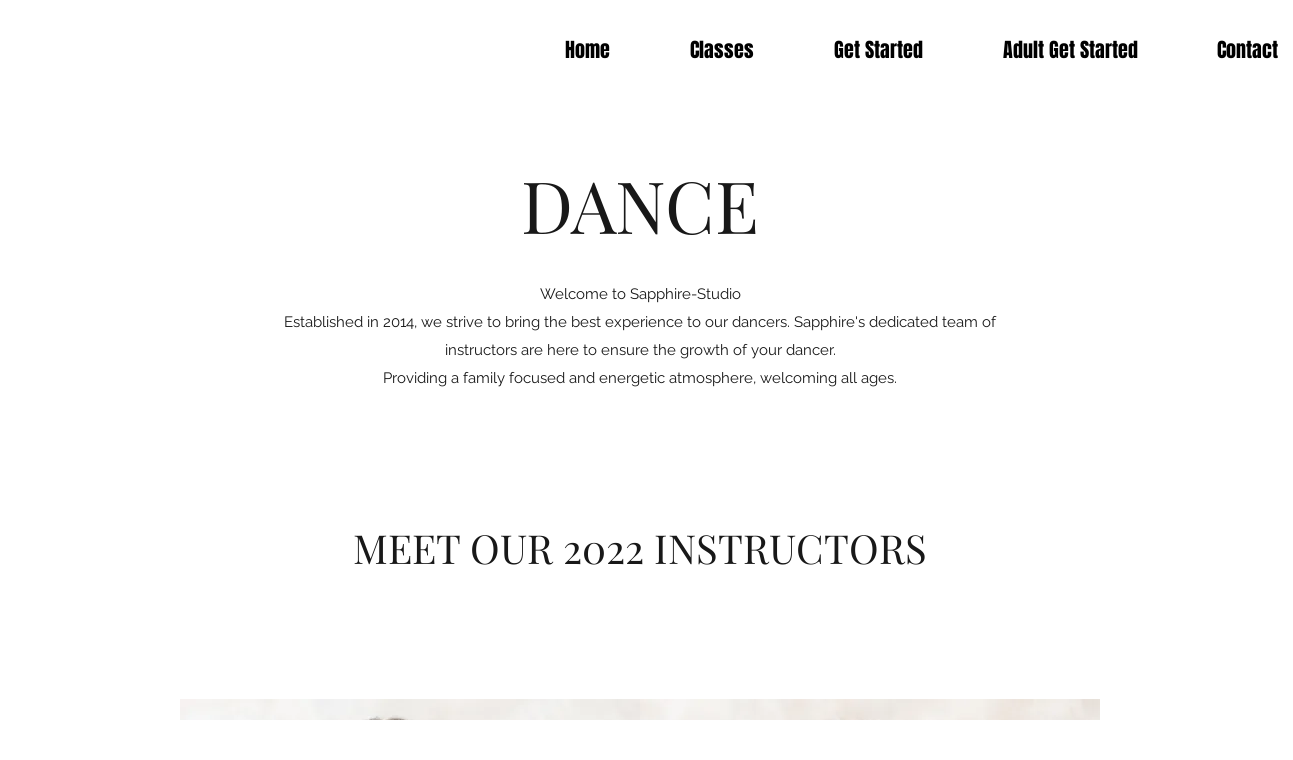

--- FILE ---
content_type: text/html; charset=utf-8
request_url: https://www.google.com/recaptcha/api2/aframe
body_size: 225
content:
<!DOCTYPE HTML><html><head><meta http-equiv="content-type" content="text/html; charset=UTF-8"></head><body><script nonce="W_bUovBKmaqfzrexfjBG_A">/** Anti-fraud and anti-abuse applications only. See google.com/recaptcha */ try{var clients={'sodar':'https://pagead2.googlesyndication.com/pagead/sodar?'};window.addEventListener("message",function(a){try{if(a.source===window.parent){var b=JSON.parse(a.data);var c=clients[b['id']];if(c){var d=document.createElement('img');d.src=c+b['params']+'&rc='+(localStorage.getItem("rc::a")?sessionStorage.getItem("rc::b"):"");window.document.body.appendChild(d);sessionStorage.setItem("rc::e",parseInt(sessionStorage.getItem("rc::e")||0)+1);localStorage.setItem("rc::h",'1769226700825');}}}catch(b){}});window.parent.postMessage("_grecaptcha_ready", "*");}catch(b){}</script></body></html>